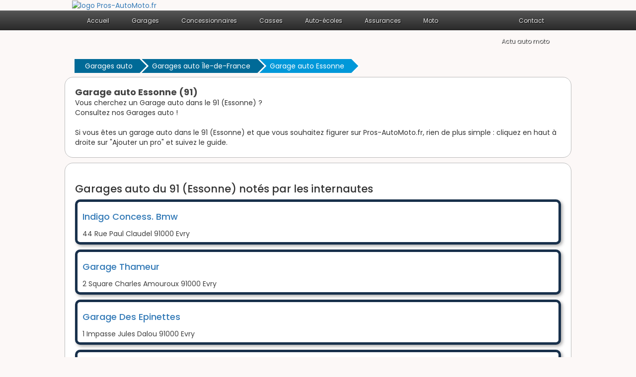

--- FILE ---
content_type: text/html
request_url: https://www.pros-automoto.fr/garages-auto/essonne-91-d.html
body_size: 5523
content:
<!DOCTYPE html>
<html lang="fr">
<head>
<title>Garages auto Essonne (91) - Pros-AutoMoto.fr - </title>
<meta name="description" content="Sur Pros-AutoMoto, trouvez les adresses, t&eacute;l&eacute;phones et avis des garages auto du 91 (Essonne) recommand&eacute;s par les internautes." />
<link rel="canonical" href="https://www.pros-automoto.fr/garages-auto/essonne-91-d.html" />
<link rel="next" href="https://www.pros-automoto.fr/garages-auto/essonne-91-d.html/page-2/" /><meta name='viewport' content='width=device-width, initial-scale=1, minimum-scale=1, maximum-scale=1'/>
<meta property="og:title" content="Guide des garages auto Essonne (91)" /> 
<meta property="og:description" content="Vous cherchez un Garage auto dans le 91 (Essonne) ? Consultez nos 472 garages auto !" />
<meta property="og:url" content="https://www.pros-automoto.fr/garages-auto/essonne-91-d.html"/> 
<meta property="og:image" content="https://www.pros-automoto.fr/img/garages.png"/> 
<link rel="shortcut icon" href="https://www.pros-automoto.fr/img/garages.png" />
<meta property="og:type" content="article"/> 
<meta name="robots" content="index, follow" />
<meta http-equiv="Content-Type" content="text/html; charset=utf-8" />
<meta name="viewport" content="width=device-width, initial-scale=1.0, maximum-scale=1.0, user-scalable=0" />
<link rel="stylesheet" type="text/css" href="https://www.pros-automoto.fr/css/production/superstorefinder.css" media="all" />
<link rel="stylesheet" type="text/css" href="https://www.pros-automoto.fr/css/production/bootstrap.min.css" media="all" />
<link rel="stylesheet" type="text/css" href="https://www.pros-automoto.fr/css/production/megamenu.css"  media="screen" />
<link href="https://www.pros-automoto.fr/css/production/rCSS.css" rel="stylesheet" type="text/css" />
<link rel="stylesheet" type="text/css" href="https://www.pros-automoto.fr/css/production/card.css"  media="screen" />
<link rel="stylesheet" href="https://cdnjs.cloudflare.com/ajax/libs/font-awesome/4.7.0/css/font-awesome.min.css">
<script async src="https://pagead2.googlesyndication.com/pagead/js/adsbygoogle.js?client=ca-pub-2283092640362851"
     crossorigin="anonymous"></script>
<script src="https://www.pros-automoto.fr/js/production/jquery-1.11.2.min.js"></script>
<link rel="preconnect" href="https://fonts.googleapis.com">
<link rel="preconnect" href="https://fonts.gstatic.com" crossorigin>
<link href="https://fonts.googleapis.com/css2?family=Poppins:ital,wght@0,100;0,200;0,300;0,400;0,500;0,600;0,700;0,800;0,900;1,100;1,200;1,300;1,400;1,500;1,600;1,700;1,800;1,900&display=swap" rel="stylesheet">	 

<style>
.telopt {
            background-image: linear-gradient(#0098D9,#0098D9);
            margin: 10px;
            padding: 5px 5px;
            text-align: center;
            transition: 0.5s;
            background-size: 200% auto;
            color: white;            
            box-shadow: 0 0 20px #eee;
            border-radius: 10px;
            display: block;
}
a.telopt:hover {
            background-position: right center; /* change the direction of the change here */
            color: #fff;
            text-decoration: none;
}

#textNum {

position: relative;
display: inline-block;
background: url(https://www.pros-automoto.fr/fond_tel_300_229x30_FR.png) no-repeat left top;
width: 229px;
height: 30px;
font-family: Arial;
font-weight: bold;
background-size: auto 30px;
vertical-align: middle;	
margin-top: 10px;
margin-bottom: 10px;
}

#textNum a {
display: inline;
top: 0px;
left: 0px;
width: 125px;
height: 30px;
text-align: center;
font-size: 17px;
text-decoration: none;
color: #000;
line-height: 31px;

}

#textNum div {
display: inline-block;
color: #4a4a4a;
font-size: 14px;
margin-left: 5px;
font-weight: 700;
}

			.btn-grad {
            background-image: linear-gradient(to right, #1FA2FF 0%, #12D8FA  51%, #1FA2FF  100%);
            margin: 10px;
            padding: 15px 45px;
            text-align: center;
            transition: 0.5s;
            background-size: 200% auto;
            color: white;            
            box-shadow: 0 0 20px #eee;
            border-radius: 10px;
            display: block;
          }

          .btn-grad:hover {
            background-position: right center; /* change the direction of the change here */
            color: #fff;
            text-decoration: none;
          }


.visu {
background:#FFF;
border:5px solid #18304B;
color:#404040;
padding:0 1px 1px 10px;
margin:10px 0;
font-size:14px;
/*css3*/
-moz-border-radius:10px;
-webkit-border-radius:10px;
border-radius:10px;
-moz-box-shadow:3px 3px 6px 0 #A9A9A9;
-webkit-box-shadow:3px 3px 6px #A9A9A9;
box-shadow:3px 3px 6px 0 #A9A9A9;
}


/* Bouton valider */

.breadcrumb {
  font: .75em Poppins;
  list-style: none;
}

.breadcrumb.bc2x {
  font-size: 1em;
  margin-top:5px;
    margin-bottom:5px;
}

.breadcrumb.bc3x {
  font-size: 1.25em;
}

.breadcrumb p {
  margin: 0;
}

.breadcrumb li {
  display: inline-block;
  margin-bottom: .2em;
}

.breadcrumb li a {
  background-color: #006a97;
  box-sizing: border-box;
  color: #fff;
  display: block;
  max-height: 2em;
  padding: 0.25em 1em .5em 1.5em;
  position: relative;
  text-decoration: none;
  transition: .25s;
}

.breadcrumb li a:before {
  border-top: 1em solid transparent;
  border-bottom: 1em solid transparent;
  border-left: 1em solid #fff;
  content: "";
  position: absolute;
  top: 0;
  right: -1.25em;
  z-index: 1;
}

.breadcrumb li a:after {
  border-top: 1em solid transparent;
  border-bottom: 1em solid transparent;
  border-left: 1em solid #006a97;
  content: "";
  position: absolute;
  top: 0;
  right: -1em;
  transition: .25s;
  z-index: 1;
}

.breadcrumb li a:hover {
  background-color: #0098d9;
}

.breadcrumb li a:hover:after {
  border-left-color: #0098d9;
}

.breadcrumb li:last-child a {
  background-color: #0098d9;
  pointer-events: none;
}

.breadcrumb li:last-child a:after {
  border-left-color: #0098d9;
}

</style>

<script>
$(document).ready(function() {
$('.telopt').click(function() {
var elem = $(this);
var id = $(this).attr('data-id');
var viewId = '696f6b40e14cfa10aa10d52d';
$.ajax({
url: '/Optico/click_tel.php',
data: {
id: id,
//tel: '',
view_id: viewId
},
dataType: 'json',
success: function(result) {
if (result.status == 1) {
var text = result.phone_number;
if (result.phone_code) {
text += "Code: " + result.phone_code;
}
html = '<div id="textNum">' +
'<div><a href="tel:' + result.phone_number + '">' + result.phone_number + '</a></div>' +
'</div>';
elem.parent().html(html);
setTimeout(raz_button, 300000);
}
}
});
return false;
})		
})	
			
		
</script>

</head> 
<body> 
<header>
<div class="container">
<div class="col-lg-6 logo col-xs-7">
<a href="https://www.pros-automoto.fr" title="Trouver un professionnel auto moto"><img src="https://www.pros-automoto.fr/img/dodger.png" alt="logo Pros-AutoMoto.fr" /></a></div>
</div>
<div class="megamenu_wrapper_full megamenu_light_theme">
   <div class="megamenu_container megamenu_black">
        <ul class="megamenu">
            <li><a href="/" class="menuitem_drop">Accueil</a>

</li>
<li><a class="menuitem_drop" title="Garages auto">Garages</a><div class="dropdown_1column dropdown_flyout">
<ul class="levels">
<li><a href="https://www.pros-automoto.fr/garages-auto/" title="Trouver un garage auto"><b>Garages auto</b></a></li>
<li><a href="https://www.pros-automoto.fr/centres-auto/" title="Trouver un centre auto"><b>Centres auto</b></a></li>
<li><a href="https://www.pros-automoto.fr/depanneurs-auto/" title="Trouver un d&eacute;panneur auto"><b>D&eacute;panneurs auto</b></a></li>
<li><a href="https://www.pros-automoto.fr/controles-techniques/" title="Trouver un contr&ocirc;le technique"><b>Contr&ocirc;les techniques</b></a></li>
</ul>   
</div>
</li>	
<li><a class="menuitem_drop" title="Concessionnaires auto">Concessionnaires</a>
<div class="dropdown_1column dropdown_flyout">
<ul class="levels">
<li><a href="https://www.pros-automoto.fr/concessionnaires-auto/" title="Trouver un concessionnaire auto"><b>Concessionnaires auto</b></a></li>
<li><a href="https://www.pros-automoto.fr/voitures-sans-permis/" title="Trouver une concession voitures sans permis"><b>Voitures sans permis</b></a></li>
</ul>   
</div>
</li>
<li><a class="menuitem_drop" title="Casses auto">Casses</a>
<div class="dropdown_1column dropdown_flyout">
<ul class="levels">
<li><a href="https://www.pros-automoto.fr/casses-auto/" title="Trouver une casse auto"><b>Casses auto</b></a></li>
</ul>   
</div>
</li>
<li><a class="menuitem_drop" title="Auto-&eacute;coles">Auto-&eacute;coles</a>
<div class="dropdown_1column dropdown_flyout">
<ul class="levels">
<li><a href="https://www.pros-automoto.fr/auto-ecoles/" title="Trouver une auto-&eacute;cole"><b>Auto-&eacute;coles</b></a></li>
</ul>   
</div>
</li>
<li><a class="menuitem_drop" title="Assurances auto moto">Assurances</a>
<div class="dropdown_1column dropdown_flyout">
<ul class="levels">
<li><a href="https://www.pros-automoto.fr/assurances/" title="Trouver une assurance auto moto"><b>Assurances</b></a></li>
</ul>   
</div>
</li>
<li><a class="menuitem_drop" title="Concessionnaires moto">Moto</a>
<div class="dropdown_1column dropdown_flyout">
<ul class="levels">
<li><a href="https://www.pros-automoto.fr/concessionnaires-moto/" title="Trouver un concessionnaire moto"><b>Concessionnaires moto</b></a></li>
<li><a href="https://www.pros-automoto.fr/concessionnaires-quad/" title="Trouver un concessionnaire quad"><b>Concessionnaires quad</b></a></li>
<li><a href="https://www.pros-automoto.fr/casses-moto/" title="Trouver une casse moto"><b>Casses moto</b></a></li>
<li><a href="https://www.pros-automoto.fr/moto-ecoles/" title="Trouver une moto-&eacute;cole"><b>Moto &eacute;coles</b></a></li>
</ul>   
</div>
</li>	

<li class="menuitem_right"><a class="menuitem_drop" title="Contacter Pros-AutoMoto">Contact</a>
<div class="dropdown_2columns dropdown_right">
<div class="contact_form">
newbusinessconsul [at] gmail.com
</div>
</div>
</li>
<li class="menuitem_right"><a href="https://www.pros-automoto.fr/actu/" title="Suivez l'actualit&eacute; auto moto">Actu auto moto</a></li> 
</ul>
</div>
</div>
</header>




<div class="container">

<ul class="breadcrumb bc2x">
  <li><a href="https://www.pros-automoto.fr/garages-auto/" title="">Garages auto</a></li>
  <li><a href="https://www.pros-automoto.fr/garages-auto/-r.html" title="Garages auto en Île-de-France">Garages auto Île-de-France</a></li>
  <li><a href="#">Garage auto Essonne</a></li>
</ul>



	<div class="row">
		<div class="col-lg-12">
			<div class="content-block-white">
				<h1 class="heading">Garage auto Essonne (91)</h1>

				<div>
					Vous cherchez un Garage auto dans le 91 (Essonne) ?<br> Consultez nos Garages auto !
					<br><br>
					Si vous &ecirc;tes un garage auto dans le 91 (Essonne) et que vous souhaitez figurer sur Pros-AutoMoto.fr, rien de plus simple : cliquez en haut &agrave; droite sur "Ajouter un pro" et suivez le guide.
				</div>
			</div>
			<div class="content-block-white">
				<h2 class="heading">Garages auto du 91 (Essonne) not&eacute;s par les internautes</h2>
				<div>
										<div class="visu">
<div class="row">
<div class="col-lg-6">
<a href="https://www.pros-automoto.fr/garages-auto/indigo,concess,bmw-18443.html" title="Indigo Concess. Bmw, Garage auto &agrave; Evry"><h3 class="heading">Indigo Concess. Bmw</h3>
</a>
</div>
<div class="col-lg-3">
<div class="simpleRatings" style="margin-top:20px;">
<form method="post" action="#" class="starsmediumorange" style="width:100px; height:20px, " title="Pas encore &eacute;valu&eacute;">
<div class="average" style="width:0%" title="Pas encore &eacute;valu&eacute;">
</div>
</form>
</div>
</div></div><div class="row" style="margin-top:5px;"><div class="col-lg-6">44 Rue Paul Claudel 91000 Evry</div></div><div class="row"><div class="col-lg-12" style="margin-top:5px;">
<script>
$(document).ready(function($){
    $.ajax({
        method: 'GET',
        url : 'https://www.pros-automoto.fr/pros.php',
        data : { 
            'id': 18443
        },
        success: function(data) {
            $('#18443').html(data); 
        }
    });
});
</script><div id=18443></div></div></div></div><div class="visu">
<div class="row">
<div class="col-lg-6">
<a href="https://www.pros-automoto.fr/garages-auto/garage,thameur-14352.html" title="Garage Thameur, Garage auto &agrave; Evry"><h3 class="heading">Garage Thameur</h3>
</a>
</div>
<div class="col-lg-3">
<div class="simpleRatings" style="margin-top:20px;">
<form method="post" action="#" class="starsmediumorange" style="width:100px; height:20px, " title="Pas encore &eacute;valu&eacute;">
<div class="average" style="width:0%" title="Pas encore &eacute;valu&eacute;">
</div>
</form>
</div>
</div></div><div class="row" style="margin-top:5px;"><div class="col-lg-6">2 Square Charles Amouroux 91000 Evry</div></div><div class="row"><div class="col-lg-12" style="margin-top:5px;">
<script>
$(document).ready(function($){
    $.ajax({
        method: 'GET',
        url : 'https://www.pros-automoto.fr/pros.php',
        data : { 
            'id': 14352
        },
        success: function(data) {
            $('#14352').html(data); 
        }
    });
});
</script><div id=14352></div></div></div></div><div class="visu">
<div class="row">
<div class="col-lg-6">
<a href="https://www.pros-automoto.fr/garages-auto/garage,des,epinettes-9933.html" title="Garage Des Epinettes, Garage auto &agrave; Evry"><h3 class="heading">Garage Des Epinettes</h3>
</a>
</div>
<div class="col-lg-3">
<div class="simpleRatings" style="margin-top:20px;">
<form method="post" action="#" class="starsmediumorange" style="width:100px; height:20px, " title="Pas encore &eacute;valu&eacute;">
<div class="average" style="width:0%" title="Pas encore &eacute;valu&eacute;">
</div>
</form>
</div>
</div></div><div class="row" style="margin-top:5px;"><div class="col-lg-6">1 Impasse Jules Dalou 91000 Evry</div></div><div class="row"><div class="col-lg-12" style="margin-top:5px;">
<script>
$(document).ready(function($){
    $.ajax({
        method: 'GET',
        url : 'https://www.pros-automoto.fr/pros.php',
        data : { 
            'id': 9933
        },
        success: function(data) {
            $('#9933').html(data); 
        }
    });
});
</script><div id=9933></div></div></div></div><div class="visu">
<div class="row">
<div class="col-lg-6">
<a href="https://www.pros-automoto.fr/garages-auto/midas-19264.html" title="Midas, Garage auto &agrave; Evry"><h3 class="heading">Midas</h3>
</a>
</div>
<div class="col-lg-3">
<div class="simpleRatings" style="margin-top:20px;">
<form method="post" action="#" class="starsmediumorange" style="width:100px; height:20px, " title="Pas encore &eacute;valu&eacute;">
<div class="average" style="width:0%" title="Pas encore &eacute;valu&eacute;">
</div>
</form>
</div>
</div></div><div class="row" style="margin-top:5px;"><div class="col-lg-6">50 Rue Paul Claudel 91008 Evry</div></div><div class="row"><div class="col-lg-12" style="margin-top:5px;">
<script>
$(document).ready(function($){
    $.ajax({
        method: 'GET',
        url : 'https://www.pros-automoto.fr/pros.php',
        data : { 
            'id': 19264
        },
        success: function(data) {
            $('#19264').html(data); 
        }
    });
});
</script><div id=19264></div></div></div></div><div class="visu">
<div class="row">
<div class="col-lg-6">
<a href="https://www.pros-automoto.fr/garages-auto/garage,de,leglantier-21569.html" title="Garage De L'Eglantier, Garage auto &agrave; Evry"><h3 class="heading">Garage De L'Eglantier</h3>
</a>
</div>
<div class="col-lg-3">
<div class="simpleRatings" style="margin-top:20px;">
<form method="post" action="#" class="starsmediumorange" style="width:100px; height:20px, " title="Pas encore &eacute;valu&eacute;">
<div class="average" style="width:0%" title="Pas encore &eacute;valu&eacute;">
</div>
</form>
</div>
</div></div><div class="row" style="margin-top:5px;"><div class="col-lg-6">8 Rue Aubépine 91028 Evry</div></div><div class="row"><div class="col-lg-12" style="margin-top:5px;">
<script>
$(document).ready(function($){
    $.ajax({
        method: 'GET',
        url : 'https://www.pros-automoto.fr/pros.php',
        data : { 
            'id': 21569
        },
        success: function(data) {
            $('#21569').html(data); 
        }
    });
});
</script><div id=21569></div></div></div></div><div class="visu">
<div class="row">
<div class="col-lg-6">
<a href="https://www.pros-automoto.fr/garages-auto/cdj,auto-14228.html" title="Cdj Auto, Garage auto &agrave; Bondoufle"><h3 class="heading">Cdj Auto</h3>
</a>
</div>
<div class="col-lg-3">
<div class="simpleRatings" style="margin-top:20px;">
<form method="post" action="#" class="starsmediumorange" style="width:100px; height:20px, " title="Pas encore &eacute;valu&eacute;">
<div class="average" style="width:0%" title="Pas encore &eacute;valu&eacute;">
</div>
</form>
</div>
</div></div><div class="row" style="margin-top:5px;"><div class="col-lg-6">2 Rue Gutenberg 91070 Bondoufle</div></div><div class="row"><div class="col-lg-12" style="margin-top:5px;">
<script>
$(document).ready(function($){
    $.ajax({
        method: 'GET',
        url : 'https://www.pros-automoto.fr/pros.php',
        data : { 
            'id': 14228
        },
        success: function(data) {
            $('#14228').html(data); 
        }
    });
});
</script><div id=14228></div></div></div></div><div class="visu">
<div class="row">
<div class="col-lg-6">
<a href="https://www.pros-automoto.fr/garages-auto/auto,mousse-8737.html" title="Auto Mousse, Garage auto &agrave; Bondoufle"><h3 class="heading">Auto Mousse</h3>
</a>
</div>
<div class="col-lg-3">
<div class="simpleRatings" style="margin-top:20px;">
<form method="post" action="#" class="starsmediumorange" style="width:100px; height:20px, " title="Pas encore &eacute;valu&eacute;">
<div class="average" style="width:0%" title="Pas encore &eacute;valu&eacute;">
</div>
</form>
</div>
</div></div><div class="row" style="margin-top:5px;"><div class="col-lg-6">Rue Charles De Gaulle 91070 Bondoufle</div></div><div class="row"><div class="col-lg-12" style="margin-top:5px;">
<script>
$(document).ready(function($){
    $.ajax({
        method: 'GET',
        url : 'https://www.pros-automoto.fr/pros.php',
        data : { 
            'id': 8737
        },
        success: function(data) {
            $('#8737').html(data); 
        }
    });
});
</script><div id=8737></div></div></div></div><div class="visu">
<div class="row">
<div class="col-lg-6">
<a href="https://www.pros-automoto.fr/garages-auto/grand,garage,bondouflois,agent,renault-9333.html" title="Grand Garage Bondouflois Agent Renault, Garage auto &agrave; Bondoufle"><h3 class="heading">Grand Garage Bondouflois Agent Renault</h3>
</a>
</div>
<div class="col-lg-3">
<div class="simpleRatings" style="margin-top:20px;">
<form method="post" action="#" class="starsmediumorange" style="width:100px; height:20px, " title="Pas encore &eacute;valu&eacute;">
<div class="average" style="width:0%" title="Pas encore &eacute;valu&eacute;">
</div>
</form>
</div>
</div></div><div class="row" style="margin-top:5px;"><div class="col-lg-6">Rue Villeroy 91070 Bondoufle</div></div><div class="row"><div class="col-lg-12" style="margin-top:5px;">
<script>
$(document).ready(function($){
    $.ajax({
        method: 'GET',
        url : 'https://www.pros-automoto.fr/pros.php',
        data : { 
            'id': 9333
        },
        success: function(data) {
            $('#9333').html(data); 
        }
    });
});
</script><div id=9333></div></div></div></div><div class="visu">
<div class="row">
<div class="col-lg-6">
<a href="https://www.pros-automoto.fr/garages-auto/latelier,des,sportives-19105.html" title="L'Atelier Des Sportives, Garage auto &agrave; Bondoufle"><h3 class="heading">L'Atelier Des Sportives</h3>
</a>
</div>
<div class="col-lg-3">
<div class="simpleRatings" style="margin-top:20px;">
<form method="post" action="#" class="starsmediumorange" style="width:100px; height:20px, " title="Pas encore &eacute;valu&eacute;">
<div class="average" style="width:0%" title="Pas encore &eacute;valu&eacute;">
</div>
</form>
</div>
</div></div><div class="row" style="margin-top:5px;"><div class="col-lg-6">5 Rue Henri Dunant 91070 Bondoufle</div></div><div class="row"><div class="col-lg-12" style="margin-top:5px;">
<script>
$(document).ready(function($){
    $.ajax({
        method: 'GET',
        url : 'https://www.pros-automoto.fr/pros.php',
        data : { 
            'id': 19105
        },
        success: function(data) {
            $('#19105').html(data); 
        }
    });
});
</script><div id=19105></div></div></div></div><div class="visu">
<div class="row">
<div class="col-lg-6">
<a href="https://www.pros-automoto.fr/garages-auto/tony,services-22963.html" title="Tony Services, Garage auto &agrave; Courcouronnes"><h3 class="heading">Tony Services</h3>
</a>
</div>
<div class="col-lg-3">
<div class="simpleRatings" style="margin-top:20px;">
<form method="post" action="#" class="starsmediumorange" style="width:100px; height:20px, " title="Pas encore &eacute;valu&eacute;">
<div class="average" style="width:0%" title="Pas encore &eacute;valu&eacute;">
</div>
</form>
</div>
</div></div><div class="row" style="margin-top:5px;"><div class="col-lg-6">Avenue Orme à Martin 91080 Courcouronnes</div></div><div class="row"><div class="col-lg-12" style="margin-top:5px;">
<script>
$(document).ready(function($){
    $.ajax({
        method: 'GET',
        url : 'https://www.pros-automoto.fr/pros.php',
        data : { 
            'id': 22963
        },
        success: function(data) {
            $('#22963').html(data); 
        }
    });
});
</script><div id=22963></div></div></div></div><br /><script async src="//pagead2.googlesyndication.com/pagead/js/adsbygoogle.js"></script>
<!-- pam_jojo2 -->
<ins class="adsbygoogle"
     style="display:inline-block;width:728px;height:90px"
     data-ad-client="ca-pub-2283092640362851"
     data-ad-slot="3268576123"></ins>
<script>
(adsbygoogle = window.adsbygoogle || []).push({});
</script>
<br /><br /><div class="visu">
<div class="row">
<div class="col-lg-6">
<a href="https://www.pros-automoto.fr/garages-auto/grand,garage,feray,concess,renault-23118.html" title="Grand Garage Feray Concess. Renault, Garage auto &agrave; Evry-Courcouronnes"><h3 class="heading">Grand Garage Feray Concess. Renault</h3>
</a>
</div>
<div class="col-lg-3">
<div class="simpleRatings" style="margin-top:20px;">
<form method="post" action="#" class="starsmediumorange" style="width:100px; height:20px, " title="Pas encore &eacute;valu&eacute;">
<div class="average" style="width:0%" title="Pas encore &eacute;valu&eacute;">
</div>
</form>
</div>
</div></div><div class="row" style="margin-top:5px;"><div class="col-lg-6">Boulevard Champs Elysées 91080 Evry-Courcouronnes</div></div><div class="row"><div class="col-lg-12" style="margin-top:5px;">
<script>
$(document).ready(function($){
    $.ajax({
        method: 'GET',
        url : 'https://www.pros-automoto.fr/pros.php',
        data : { 
            'id': 23118
        },
        success: function(data) {
            $('#23118').html(data); 
        }
    });
});
</script><div id=23118></div></div></div></div><div class="visu">
<div class="row">
<div class="col-lg-6">
<a href="https://www.pros-automoto.fr/garages-auto/lisses,auto,agent,renault-22167.html" title="Lisses Auto Agent Renault, Garage auto &agrave; Lisses"><h3 class="heading">Lisses Auto Agent Renault</h3>
</a>
</div>
<div class="col-lg-3">
<div class="simpleRatings" style="margin-top:20px;">
<form method="post" action="#" class="starsmediumorange" style="width:100px; height:20px, " title="Pas encore &eacute;valu&eacute;">
<div class="average" style="width:0%" title="Pas encore &eacute;valu&eacute;">
</div>
</form>
</div>
</div></div><div class="row" style="margin-top:5px;"><div class="col-lg-6">9 Route De Mennecy 91090 Lisses</div></div><div class="row"><div class="col-lg-12" style="margin-top:5px;">
<script>
$(document).ready(function($){
    $.ajax({
        method: 'GET',
        url : 'https://www.pros-automoto.fr/pros.php',
        data : { 
            'id': 22167
        },
        success: function(data) {
            $('#22167').html(data); 
        }
    });
});
</script><div id=22167></div></div></div></div><div class="visu">
<div class="row">
<div class="col-lg-6">
<a href="https://www.pros-automoto.fr/garages-auto/garage,de,oliveira-12825.html" title="Garage De Oliveira, Garage auto &agrave; Lisses"><h3 class="heading">Garage De Oliveira</h3>
</a>
</div>
<div class="col-lg-3">
<div class="simpleRatings" style="margin-top:20px;">
<form method="post" action="#" class="starsmediumorange" style="width:100px; height:20px, " title="Pas encore &eacute;valu&eacute;">
<div class="average" style="width:0%" title="Pas encore &eacute;valu&eacute;">
</div>
</form>
</div>
</div></div><div class="row" style="margin-top:5px;"><div class="col-lg-6">16 Chemin Bouviers 91090 Lisses</div></div><div class="row"><div class="col-lg-12" style="margin-top:5px;">
<script>
$(document).ready(function($){
    $.ajax({
        method: 'GET',
        url : 'https://www.pros-automoto.fr/pros.php',
        data : { 
            'id': 12825
        },
        success: function(data) {
            $('#12825').html(data); 
        }
    });
});
</script><div id=12825></div></div></div></div><div class="visu">
<div class="row">
<div class="col-lg-6">
<a href="https://www.pros-automoto.fr/garages-auto/speedy-10381.html" title="Speedy, Garage auto &agrave; Corbeil Essonnes"><h3 class="heading">Speedy</h3>
</a>
</div>
<div class="col-lg-3">
<div class="simpleRatings" style="margin-top:20px;">
<form method="post" action="#" class="starsmediumorange" style="width:100px; height:20px, " title="Pas encore &eacute;valu&eacute;">
<div class="average" style="width:0%" title="Pas encore &eacute;valu&eacute;">
</div>
</form>
</div>
</div></div><div class="row" style="margin-top:5px;"><div class="col-lg-6">10 Boulevard Jean Jaurès 91100 Corbeil Essonnes</div></div><div class="row"><div class="col-lg-12" style="margin-top:5px;">
<script>
$(document).ready(function($){
    $.ajax({
        method: 'GET',
        url : 'https://www.pros-automoto.fr/pros.php',
        data : { 
            'id': 10381
        },
        success: function(data) {
            $('#10381').html(data); 
        }
    });
});
</script><div id=10381></div></div></div></div><div class="visu">
<div class="row">
<div class="col-lg-6">
<a href="https://www.pros-automoto.fr/garages-auto/garage,lacroix-11280.html" title="Garage Lacroix, Garage auto &agrave; Corbeil Essonnes"><h3 class="heading">Garage Lacroix</h3>
</a>
</div>
<div class="col-lg-3">
<div class="simpleRatings" style="margin-top:20px;">
<form method="post" action="#" class="starsmediumorange" style="width:100px; height:20px, " title="Pas encore &eacute;valu&eacute;">
<div class="average" style="width:0%" title="Pas encore &eacute;valu&eacute;">
</div>
</form>
</div>
</div></div><div class="row" style="margin-top:5px;"><div class="col-lg-6">119 Boulevard John Kennedy 91100 Corbeil Essonnes</div></div><div class="row"><div class="col-lg-12" style="margin-top:5px;">
<script>
$(document).ready(function($){
    $.ajax({
        method: 'GET',
        url : 'https://www.pros-automoto.fr/pros.php',
        data : { 
            'id': 11280
        },
        success: function(data) {
            $('#11280').html(data); 
        }
    });
});
</script><div id=11280></div></div></div></div><div class="visu">
<div class="row">
<div class="col-lg-6">
<a href="https://www.pros-automoto.fr/garages-auto/evry,corbeil,auto-16895.html" title="Evry Corbeil Auto, Garage auto &agrave; Corbeil Essonnes"><h3 class="heading">Evry Corbeil Auto</h3>
</a>
</div>
<div class="col-lg-3">
<div class="simpleRatings" style="margin-top:20px;">
<form method="post" action="#" class="starsmediumorange" style="width:100px; height:20px, " title="Pas encore &eacute;valu&eacute;">
<div class="average" style="width:0%" title="Pas encore &eacute;valu&eacute;">
</div>
</form>
</div>
</div></div><div class="row" style="margin-top:5px;"><div class="col-lg-6">33 Avenue Du 8 Mai 1945 91100 Corbeil Essonnes</div></div><div class="row"><div class="col-lg-12" style="margin-top:5px;">
<script>
$(document).ready(function($){
    $.ajax({
        method: 'GET',
        url : 'https://www.pros-automoto.fr/pros.php',
        data : { 
            'id': 16895
        },
        success: function(data) {
            $('#16895').html(data); 
        }
    });
});
</script><div id=16895></div></div></div></div><div class="visu">
<div class="row">
<div class="col-lg-6">
<a href="https://www.pros-automoto.fr/garages-auto/american,car,city-13767.html" title="American Car City, Garage auto &agrave; Corbeil Essonnes"><h3 class="heading">American Car City</h3>
</a>
</div>
<div class="col-lg-3">
<div class="simpleRatings" style="margin-top:20px;">
<form method="post" action="#" class="starsmediumorange" style="width:100px; height:20px, " title="Pas encore &eacute;valu&eacute;">
<div class="average" style="width:0%" title="Pas encore &eacute;valu&eacute;">
</div>
</form>
</div>
</div></div><div class="row" style="margin-top:5px;"><div class="col-lg-6">197 Boulevard John Kennedy 91100 Corbeil Essonnes</div></div><div class="row"><div class="col-lg-12" style="margin-top:5px;">
<script>
$(document).ready(function($){
    $.ajax({
        method: 'GET',
        url : 'https://www.pros-automoto.fr/pros.php',
        data : { 
            'id': 13767
        },
        success: function(data) {
            $('#13767').html(data); 
        }
    });
});
</script><div id=13767></div></div></div></div><div class="visu">
<div class="row">
<div class="col-lg-6">
<a href="https://www.pros-automoto.fr/garages-auto/garage,gdl-14614.html" title="Garage Gdl, Garage auto &agrave; Corbeil Essonnes"><h3 class="heading">Garage Gdl</h3>
</a>
</div>
<div class="col-lg-3">
<div class="simpleRatings" style="margin-top:20px;">
<form method="post" action="#" class="starsmediumorange" style="width:100px; height:20px, " title="Pas encore &eacute;valu&eacute;">
<div class="average" style="width:0%" title="Pas encore &eacute;valu&eacute;">
</div>
</form>
</div>
</div></div><div class="row" style="margin-top:5px;"><div class="col-lg-6">21 Avenue Du 8 Mai 1945 91100 Corbeil Essonnes</div></div><div class="row"><div class="col-lg-12" style="margin-top:5px;">
<script>
$(document).ready(function($){
    $.ajax({
        method: 'GET',
        url : 'https://www.pros-automoto.fr/pros.php',
        data : { 
            'id': 14614
        },
        success: function(data) {
            $('#14614').html(data); 
        }
    });
});
</script><div id=14614></div></div></div></div><div class="visu">
<div class="row">
<div class="col-lg-6">
<a href="https://www.pros-automoto.fr/garages-auto/metin,services,auto-12599.html" title="Métin Services Auto, Garage auto &agrave; Corbeil Essonnes"><h3 class="heading">Métin Services Auto</h3>
</a>
</div>
<div class="col-lg-3">
<div class="simpleRatings" style="margin-top:20px;">
<form method="post" action="#" class="starsmediumorange" style="width:100px; height:20px, " title="Pas encore &eacute;valu&eacute;">
<div class="average" style="width:0%" title="Pas encore &eacute;valu&eacute;">
</div>
</form>
</div>
</div></div><div class="row" style="margin-top:5px;"><div class="col-lg-6">15 Rue Jacques Anquetil 91100 Corbeil Essonnes</div></div><div class="row"><div class="col-lg-12" style="margin-top:5px;">
<script>
$(document).ready(function($){
    $.ajax({
        method: 'GET',
        url : 'https://www.pros-automoto.fr/pros.php',
        data : { 
            'id': 12599
        },
        success: function(data) {
            $('#12599').html(data); 
        }
    });
});
</script><div id=12599></div></div></div></div><div class="visu">
<div class="row">
<div class="col-lg-6">
<a href="https://www.pros-automoto.fr/garages-auto/cap,fournier,hyundai-13038.html" title="Cap Fournier Hyundai, Garage auto &agrave; Corbeil Essonnes"><h3 class="heading">Cap Fournier Hyundai</h3>
</a>
</div>
<div class="col-lg-3">
<div class="simpleRatings" style="margin-top:20px;">
<form method="post" action="#" class="starsmediumorange" style="width:100px; height:20px, " title="Pas encore &eacute;valu&eacute;">
<div class="average" style="width:0%" title="Pas encore &eacute;valu&eacute;">
</div>
</form>
</div>
</div></div><div class="row" style="margin-top:5px;"><div class="col-lg-6">17 Avenue Du 8 Mai 1945 91100 Corbeil Essonnes</div></div><div class="row"><div class="col-lg-12" style="margin-top:5px;">
<script>
$(document).ready(function($){
    $.ajax({
        method: 'GET',
        url : 'https://www.pros-automoto.fr/pros.php',
        data : { 
            'id': 13038
        },
        success: function(data) {
            $('#13038').html(data); 
        }
    });
});
</script><div id=13038></div></div></div></div> 
				</div>
				<div class="pagination">
					Pages <b>1 </b><a href="https://www.pros-automoto.fr/garages-auto/essonne-91-d.html/page-2/"  title="Garage auto en Essonne Page 2">2 </a> <a href="https://www.pros-automoto.fr/garages-auto/essonne-91-d.html/page-3/"  title="Garage auto en Essonne Page 3">3 </a> <a href="https://www.pros-automoto.fr/garages-auto/essonne-91-d.html/page-4/"  title="Garage auto en Essonne Page 4">4 </a> <a href="https://www.pros-automoto.fr/garages-auto/essonne-91-d.html/page-5/"  title="Garage auto en Essonne Page 5">5 </a> <a href="https://www.pros-automoto.fr/garages-auto/essonne-91-d.html/page-6/"  title="Garage auto en Essonne Page 6">6 </a> <a href="https://www.pros-automoto.fr/garages-auto/essonne-91-d.html/page-7/"  title="Garage auto en Essonne Page 7">7 </a> <a href="https://www.pros-automoto.fr/garages-auto/essonne-91-d.html/page-8/"  title="Garage auto en Essonne Page 8">8 </a> <a href="https://www.pros-automoto.fr/garages-auto/essonne-91-d.html/page-9/"  title="Garage auto en Essonne Page 9">9 </a> <a href="https://www.pros-automoto.fr/garages-auto/essonne-91-d.html/page-10/"  title="Garage auto en Essonne Page 10">10 </a> <a href="https://www.pros-automoto.fr/garages-auto/essonne-91-d.html/page-11/"  title="Garage auto en Essonne Page 11">11 </a> <a href="https://www.pros-automoto.fr/garages-auto/essonne-91-d.html/page-12/"  title="Garage auto en Essonne Page 12">12 </a> <a href="https://www.pros-automoto.fr/garages-auto/essonne-91-d.html/page-13/"  title="Garage auto en Essonne Page 13">13 </a> <a href="https://www.pros-automoto.fr/garages-auto/essonne-91-d.html/page-14/"  title="Garage auto en Essonne Page 14">14 </a> <a href="https://www.pros-automoto.fr/garages-auto/essonne-91-d.html/page-15/"  title="Garage auto en Essonne Page 15">15 </a> <a href="https://www.pros-automoto.fr/garages-auto/essonne-91-d.html/page-16/"  title="Garage auto en Essonne Page 16">16 </a> <a href="https://www.pros-automoto.fr/garages-auto/essonne-91-d.html/page-17/"  title="Garage auto en Essonne Page 17">17 </a> <a href="https://www.pros-automoto.fr/garages-auto/essonne-91-d.html/page-18/"  title="Garage auto en Essonne Page 18">18 </a> <a href="https://www.pros-automoto.fr/garages-auto/essonne-91-d.html/page-19/"  title="Garage auto en Essonne Page 19">19 </a> <a href="https://www.pros-automoto.fr/garages-auto/essonne-91-d.html/page-20/"  title="Garage auto en Essonne Page 20">20 </a> <a href="https://www.pros-automoto.fr/garages-auto/essonne-91-d.html/page-21/"  title="Garage auto en Essonne Page 21">21 </a> <a href="https://www.pros-automoto.fr/garages-auto/essonne-91-d.html/page-22/"  title="Garage auto en Essonne Page 22">22 </a> <a href="https://www.pros-automoto.fr/garages-auto/essonne-91-d.html/page-23/"  title="Garage auto en Essonne Page 23">23 </a> <a href="https://www.pros-automoto.fr/garages-auto/essonne-91-d.html/page-24/"  title="Garage auto en Essonne Page 24">24 </a>      
				</div>   
			</div>
			* Num&eacute;ro de mise en relation valable 5 minutes - <a class="anchor-color" href="https://www.promovox-payment.com/fr/question-numero-mise-en-relation.html" content="noindex,nofollow" target="_blank"><span>Pourquoi ce num&eacute;ro ?</span></a>		</div>
	</div>
	
					<div class="row">
		<div class="col-lg-12">
			<div class="content-block-white">
				<h2 class="heading">Trouver un garage auto en Essonne</h2>
				<div class="col-lg-6"><a href="https://www.pros-automoto.fr/garages-auto/evry-91000-v.html" title="Garage auto Évry"><h3 class="heading btn-grad">Garage auto Évry</h3></a></div><div class="col-lg-6"><a href="https://www.pros-automoto.fr/garages-auto/corbeil,essonnes-91100-v.html" title="Garage auto Corbeil-Essonnes"><h3 class="heading btn-grad">Garage auto Corbeil-Essonnes</h3></a></div><div class="col-lg-6"><a href="https://www.pros-automoto.fr/garages-auto/massy-91300-v.html" title="Garage auto Massy"><h3 class="heading btn-grad">Garage auto Massy</h3></a></div><div class="col-lg-6"><a href="https://www.pros-automoto.fr/garages-auto/savigny,sur,orge-91600-v.html" title="Garage auto Savigny-sur-Orge"><h3 class="heading btn-grad">Garage auto Savigny-sur-Orge</h3></a></div><div class="col-lg-6"><a href="https://www.pros-automoto.fr/garages-auto/sainte,genevieve,des,bois-91700-v.html" title="Garage auto Sainte-Geneviève-des-Bois"><h3 class="heading btn-grad">Garage auto Sainte-Geneviève-des-Bois</h3></a></div><div class="col-lg-6"><a href="https://www.pros-automoto.fr/garages-auto/palaiseau-91120-v.html" title="Garage auto Palaiseau"><h3 class="heading btn-grad">Garage auto Palaiseau</h3></a></div><div class="col-lg-6"><a href="https://www.pros-automoto.fr/garages-auto/athis,mons-91200-v.html" title="Garage auto Athis-Mons"><h3 class="heading btn-grad">Garage auto Athis-Mons</h3></a></div><div class="col-lg-6"><a href="https://www.pros-automoto.fr/garages-auto/vigneux,sur,seine-91270-v.html" title="Garage auto Vigneux-sur-Seine"><h3 class="heading btn-grad">Garage auto Vigneux-sur-Seine</h3></a></div><div class="col-lg-6"><a href="https://www.pros-automoto.fr/garages-auto/viry,chatillon-91170-v.html" title="Garage auto Viry-Châtillon"><h3 class="heading btn-grad">Garage auto Viry-Châtillon</h3></a></div><div class="col-lg-6"><a href="https://www.pros-automoto.fr/garages-auto/draveil-91210-v.html" title="Garage auto Draveil"><h3 class="heading btn-grad">Garage auto Draveil</h3></a></div><div class="col-lg-6"><a href="https://www.pros-automoto.fr/garages-auto/yerres-91330-v.html" title="Garage auto Yerres"><h3 class="heading btn-grad">Garage auto Yerres</h3></a></div><div class="col-lg-6"><a href="https://www.pros-automoto.fr/garages-auto/grigny-91350-v.html" title="Garage auto Grigny"><h3 class="heading btn-grad">Garage auto Grigny</h3></a></div><div class="col-lg-6"><a href="https://www.pros-automoto.fr/garages-auto/ris,orangis-91130-v.html" title="Garage auto Ris-Orangis"><h3 class="heading btn-grad">Garage auto Ris-Orangis</h3></a></div><div class="col-lg-6"><a href="https://www.pros-automoto.fr/garages-auto/bretigny,sur,orge-91220-v.html" title="Garage auto Brétigny-sur-Orge"><h3 class="heading btn-grad">Garage auto Brétigny-sur-Orge</h3></a></div><div class="col-lg-6"><a href="https://www.pros-automoto.fr/garages-auto/brunoy-91800-v.html" title="Garage auto Brunoy"><h3 class="heading btn-grad">Garage auto Brunoy</h3></a></div><div class="col-lg-6"><a href="https://www.pros-automoto.fr/garages-auto/les,ulis-91940-v.html" title="Garage auto Les Ulis"><h3 class="heading btn-grad">Garage auto Les Ulis</h3></a></div><div class="col-lg-6"><a href="https://www.pros-automoto.fr/garages-auto/etampes-91150-v.html" title="Garage auto Étampes"><h3 class="heading btn-grad">Garage auto Étampes</h3></a></div><div class="col-lg-6"><a href="https://www.pros-automoto.fr/garages-auto/montgeron-91230-v.html" title="Garage auto Montgeron"><h3 class="heading btn-grad">Garage auto Montgeron</h3></a></div><div class="col-lg-6"><a href="https://www.pros-automoto.fr/garages-auto/longjumeau-91160-v.html" title="Garage auto Longjumeau"><h3 class="heading btn-grad">Garage auto Longjumeau</h3></a></div><div class="col-lg-6"><a href="https://www.pros-automoto.fr/garages-auto/gif,sur,yvette-91190-v.html" title="Garage auto Gif-sur-Yvette"><h3 class="heading btn-grad">Garage auto Gif-sur-Yvette</h3></a></div>			</div>
		</div>
	</div>	
	
	
</div>
﻿

<footer class="footer">
  <div class="container">

Copyright ©Pros-AutoMoto.fr 2014 - 2026<br /><br />
<a href="https://www.pros-automoto.fr/qui-sommes-nous.php" title="Qui sommes nous ?">Qui sommes nous ?</a> - <a href="https://www.pros-automoto.fr/mentions-legales.php" title="Mentions l&eacute;gales">Mentions l&eacute;gales</a> - <a  href="https://www.pros-automoto.fr/newstore.php" title="Ajouter un pro">Ajouter un pro auto moto</a> - <a href="https://www.pros-automoto.fr/faire-un-lien.php" title="faire un lien">Faire un lien</a>
</div>
<!-- Google tag (gtag.js) -->
<script async src="https://www.googletagmanager.com/gtag/js?id=UA-48935476-1"></script>
<script>
  window.dataLayer = window.dataLayer || [];
  function gtag(){dataLayer.push(arguments);}
  gtag('js', new Date());

  gtag('config', 'UA-48935476-1');
</script>




  </footer></body> 
</html>

--- FILE ---
content_type: text/html; charset=utf-8
request_url: https://www.google.com/recaptcha/api2/aframe
body_size: 265
content:
<!DOCTYPE HTML><html><head><meta http-equiv="content-type" content="text/html; charset=UTF-8"></head><body><script nonce="yMU7afF16gQcvJ2aMsdeQQ">/** Anti-fraud and anti-abuse applications only. See google.com/recaptcha */ try{var clients={'sodar':'https://pagead2.googlesyndication.com/pagead/sodar?'};window.addEventListener("message",function(a){try{if(a.source===window.parent){var b=JSON.parse(a.data);var c=clients[b['id']];if(c){var d=document.createElement('img');d.src=c+b['params']+'&rc='+(localStorage.getItem("rc::a")?sessionStorage.getItem("rc::b"):"");window.document.body.appendChild(d);sessionStorage.setItem("rc::e",parseInt(sessionStorage.getItem("rc::e")||0)+1);localStorage.setItem("rc::h",'1768909635251');}}}catch(b){}});window.parent.postMessage("_grecaptcha_ready", "*");}catch(b){}</script></body></html>

--- FILE ---
content_type: text/css
request_url: https://www.pros-automoto.fr/css/production/superstorefinder.css
body_size: 3134
content:
*{padding:0;margin:0;}
body{font-size:12px;font-family:Arial;background-color:#ffffff;}

			.btn-grad {
            background-image: linear-gradient(to right, #1FA2FF 0%, #12D8FA  51%, #1FA2FF  100%);
            margin: 10px;
            padding: 15px 45px;
            text-align: center;
            transition: 0.5s;
            background-size: 200% auto;
            color: white;            
            box-shadow: 0 0 20px #eee;
            border-radius: 10px;
            display: block;
          }

          .btn-grad:hover {
            background-position: right center; /* change the direction of the change here */
            color: #fff;
            text-decoration: none;
          }

#wrapper{margin:0 auto;}
#main{padding:0px;}
#main h2{border-bottom:1px solid #ccc;padding-bottom:5px;}
#main .index_add{line-height:18px;}
fieldset{margin-bottom:1em;padding:.5em;}
form{margin:0;padding:0;}
hr{height:1px;border:1px solid gray;}
img{border:0;}
table{border-collapse:collapse;}
th{text-align:left;padding-right:1em;border-bottom:3px solid #ccc;}
.clear-block:after{content:".";display:block;height:0;clear:both;visibility:hidden;}
.clear-block{display:inline-block;}
* html .clear-block{height:1%;}
.clear-block{display:block;}
.maps_popup{overflow:auto;}
.maps_popup h1{font-size:13px;font-weight:bold;padding:0;margin:0 0 5px 0;}
.maps_popup h2{font-size:12px;padding:0;margin:0 0 5px 0;}
.maps_popup .img{float:right;padding:5px;border:1px solid #ccc;margin:10px 0 5px 5px;background:#fff;}
.maps_popup p{padding:0;margin:10px 0px 5px 0;}
h2,h3,h4,h5,h6,p,ul{margin-bottom:15px;}
a{}
a:hover{text-decoration:none;}
a img{border:none;}
ul{margin:0 20px 20px 20px;}
form{}
form fieldset{padding:0 20px 20px 20px;}
form fieldset legend{font-weight:bold;font-size:16px;}
form fieldset .input{padding:10px 0;}
form fieldset .input label{display:block;}
form fieldset .input input{width:100%;}
form fieldset .input span.required{color:maroon;font-weight:bold;}
form fieldset .buttons{padding:10px 0 0 0;}
form fieldset .row .input{float:left;}
form fieldset .two .input{width:50%;}
form fieldset .two .first input{width:95%;}
body.page-clinic-finder{background:none;}
#edit-submit{margin-top:28px;}
#clinic-finder{}
#clinic-finder .button{padding:5px 10px;border:1px solid #8b8b8b;font-weight:normal;text-shadow:#fffeff 1px 1px 0;background-color:#e7e7e7;background-image:-webkit-gradient(linear, 0% 0%, 0% 90%, from(#fbfbfb), to(#d3d3d3));background-image:-moz-linear-gradient(#fbfbfb 0%, #d3d3d3 90%);-webkit-border-radius:5px;-moz-border-radius:5px;color:#333;cursor:pointer;font-size:16px;}
#clinic-finder .button:hover{-webkit-box-shadow:0px 0px 5px rgba(0,0,0,0.3);-moz-box-shadow:0px 0px 5px #888;text-decoration:none;border-color:#737373;}
#clinic-finder .button:active{background-color:#f1f1f1;background-image:-webkit-gradient(linear, 0% 0%, 0% 90%, from(#b7b7b7), to(#dedede));background-image:-moz-linear-gradient(#b7b7b7 0%, #dedede 90%);-webkit-box-shadow:none;-moz-box-shadow:none;}
#clinic-finder .blue-button{background-color:#407cbe;background-image:-webkit-gradient(linear, 0% 0%, 0% 90%, from(#407cbe), to(#23518c));background-image:-moz-linear-gradient(#407cbe 0%, #23518c 90%);color:#fff;text-shadow:#0c2942 1px 1px 0;}
#clinic-finder .blue-button:active{background-color:#4485ce;background-image:-webkit-gradient(linear, 0% 0%, 0% 90%, from(#23518c), to(#407cbe));background-image:-moz-linear-gradient(#23518c 0%, #407cbe 90%);color:#fffeff;text-shadow:#0c2942 1px 1px 0;}
#clinic-finder .links{position:absolute;top:-40px;right:0;padding:5px;}
#clinic-finder .links a{margin-left:20px;}
#map_canvas{clear:left;float:left;width:100%;height:512px;-webkit-box-shadow:0px 0px 10px #888;-moz-box-shadow:0px 0px 10px #888;}
#clinic-finder form#clinic-finder-form{padding:10px;background-color:#cecece;text-shadow:#8b8b8b 0 0 0;background-image:-webkit-gradient(linear, 0% 0%, 0% 90%, from(#dedede), to(#b7b7b7));background-image:-moz-linear-gradient(#dedede 0%, #b7b7b7 90%);-webkit-border-radius:5px;-moz-border-radius:5px;color:#dedede;border:1px solid #b7b7b7;position:relative;display:block;width:100%;}
#clinic-finder form#clinic-finder-form .form-item{margin-top:13px;margin-right:10px;}
#clinic-finder form#clinic-finder-form #edit-gmap-address-wrapper{width:535px;float:left;}
#clinic-finder form#clinic-finder-form label{color:#6e6e6e;font-size:12px;font-weight:normal;font-style:normal;}
#clinic-finder form#clinic-finder-form input#address{font-size:16px;height:35px;margin-top:5px;color:#222;width:100%;}
#clinic-finder form#clinic-finder-form input.gmap-find{font-style:normal;*line-height:11px;float:left;padding-top:2px;padding-bottom:2px;margin:36px 0 0;}
#clinic-finder-form #edit-products-wrapper{float:left;margin-top:0;width:230px;}
#clinic-finder-form select#edit-products{width:100%;margin-top:5px;font-size:16px;height:35px;color:#222;}
#clinic-finder .legend{margin-left:0;background-color:#cfcfcf;background-color:rgba(255,254,255,0.2);position:absolute;top:0;right:0;width:225px;padding-left:15px;border-left:1px solid #b7b7b7;height:100%;-webkit-border-top-right-radius:5px;-webkit-border-bottom-right-radius:5px;-moz-border-radius-topright:5px;-moz-border-radius-bottomright:5px;border-top-right-radius:5px;border-bottom-right-radius:5px;}
#clinic-finder .legend div{margin-top:3px;}
#clinic-finder #spinner,
#overlay-contact-clinic-form #spinner{background:rgba(0,0,0,0.52) 0;display:block;position:absolute;top:0;right:0;bottom:0;left:0;font-size:24px;text-align:center;padding-top:25%;padding-left:39%;-webkit-border-radius:5px;-moz-border-radius:5px;}
#clinic-finder #spinner span,
#overlay-contact-clinic-form #spinner span{background:rgba(255,196,43,0.9) url(images/ajax-loader.gif) no-repeat center 23px;display:block;width:230px;height:50px;padding-top:70px;-webkit-border-radius:10px;-moz-border-radius:10px;-moz-box-shadow:0px 0px 20px #000;-webkit-box-shadow:0px 0px 20px #000;border:5px solid #d0a127;color:#000;}
#clinic-finder .distance-units{margin-left:40px;margin-bottom:0;position:absolute;top:0px;right:30px;background-color:#608cca;background-image:-webkit-gradient(linear, 0% 0%, 0% 90%, from(#FC9F43), to(#FA640A));background-image:-moz-linear-gradient(#FC9F43 0%, #FA640A 90%);text-shadow:rgba(0,0,0,0.34) -1px -1px 3px;-webkit-border-radius:5px;-moz-border-radius:5px;border-style:none;height:26px;}
#clinic-finder .distance-units .km{color:#ffffff;}
#clinic-finder .distance-units .miles{color:#ffffff;}
#clinic-finder .distance-units input{display:none;}
#clinic-finder .distance-units label{padding:3px 5px 2px;display:inline-block;float:left;font-size:11px;color:#fffeff;font-weight:bold;width:30px;text-align:center;}
#clinic-finder .distance-units label.unchecked{color:#a3a3a3;text-shadow:#fffeff 1px 1px 0;background-color:#e7e7e7;background-image:-webkit-gradient(linear, 0% 0%, 0% 90%, from(#fbfbfb), to(#d3d3d3));background-image:-moz-linear-gradient(#fbfbfb 0%, #d3d3d3 90%);border:1px solid #868686;-webkit-border-radius:5px;-moz-border-radius:5px;padding-top:2px;}
#clinic-finder .distance-units label.unchecked:hover{cursor:pointer;border-color:#666;}
#clinic-finder #results{display:block;min-height:460px;position:relative;}
#clinic-finder #results ol{margin:0;overflow:auto;padding:0 10px 0 0;position:relative;}
#clinic-finder #results ol li{color:#333;list-style-image:none;background:url(http://www.pros-automoto.fr/img/list-icon.png) no-repeat 10px 5px;list-style-type:none;position:relative;padding:5px 5px 5px 50px;border:1px dashed #c1c1c1;border-bottom-style:none;border-right-color:#ededed;border-left-color:#ededed;zoom:1;clear:both;}
#clinic-finder #results ol li:hover{background-color:#e0e0e0;cursor:pointer;color:#000;}
#clinic-finder #results ol li.noclick:hover{background-color:transparent;cursor:default;color:#333;}
#clinic-finder #results ol li.active{background-color:white;border-left-color:#c1c1c1;border-right-color:#c1c1c1;}
#clinic-finder #results ol li div.distance{color:#848484;}
#clinic-finder #results ol li span.number{font-size:18px;display:block;position:absolute;top:12px;left:21px;color:#fff;}
#clinic-finder #results ol li.double-digit span.number{left:16px;}
#results h2{max-width:200px;line-height:20px; font-size:20px;}
.gmap-bubble{overflow:hidden;width:220px;}
.gmap-bubble h2{margin-right:10px;}
.gmap-bubble .phone,
.gmap-bubble .website,
.gmap-bubble .products{margin-top:10px;}
#clinic-finder .gmap-bubble a.loading{background:#4485ce url(images/ajax-loader-small.gif) no-repeat 168px;background:url(images/ajax-loader-small.gif) no-repeat 168px, -webkit-gradient(linear, 0% 0%, 0% 90%, from(#407cbe), to(#23518c));background:url(images/ajax-loader-small.gif) no-repeat 168px, -moz-linear-gradient(#407cbe 0%, #23518c 90%);}
.gmap-bubble .edit-link{position:absolute;bottom:0;right:0;}
div.fluster-div{position:relative;}
div.fluster-div span{position:absolute;top:44px;right:53px;}
#clinic-finder .products div{font-size:12px;overflow:hidden;}
#results .products{height:22px;position:absolute;padding-bottom:3px;bottom:1px;right:3px;}
#results .products span{display:inline-block;width:2px;height:22px;margin-top:-2px;opacity:0.5;}
#results li.active .products span,
#results li:hover .products span{opacity:1;}
.product-checkboxes .form-item label{height:22px;display:block;}
.products div,
.product-checkboxes .form-item label{padding-left:25px;line-height:22px;color:#585858;display:block;}
div#logo{background:url(../admin/images/logo.png) no-repeat;width:321px;height:92px;margin:5px;}
.footer{text-align:center;padding:30px 0;margin-top:70px;border-top:1px solid #e5e5e5;background-color:#f5f5f5;}
.footer p{margin-bottom:0;color:#777;}
.footer-links{margin:10px 0;}
.footer-links li{display:inline;padding:0 2px;}
.footer-links li:first-child{padding-left:0;}
#map_canvas.newstore_map{width:100%;height:250px;clear:both;display:block;}
#street{margin:0;padding:0;width:150px;height:150px}
#clinic-finder #direction{display:block;float:left;width:280px;padding-left:20px;min-height:460px;padding-top:10px;padding-right:5px;}
#clinic-finder #direction{margin:0;overflow:auto;height:500px;max-width:280px;padding:5px 10px 5px 5px;position:relative;display:none;}
#clinic-finder #direction table td{color:#333;position:relative;padding:5px 5px 5px 10px;border:1px dashed #c1c1c1;border-bottom-style:none;border-right-color:#ededed;border-left-color:#ededed;zoom:1;clear:both;}
#clinic-finder #direction .adp-text{text-indent:10px;}
#clinic-finder #direction .adp-placemark{color:#333 !important;position:relative !important;padding:5px 5px 5px 5px !important;border:1px dashed #c1c1c1 !important;border-bottom-style:none !important;border-right-color:#ededed !important;border-left-color:#ededed !important;zoom:1 !important;clear:both !important;}
#clinic-finder #direction input.orides-txt{width:145px;padding-left:10px;}
#clinic-finder #direction .get-dir-button{padding-left:2px;}
#clinic-finder #direction table td:hover{cursor:pointer;}
#clinic-finder #direction ol li.noclick:hover{background-color:transparent;cursor:default;color:#333;}
#clinic-finder #direction ol li.active{background-color:white;border-left-color:#c1c1c1;border-right-color:#c1c1c1;}
#clinic-finder #direction ol li div.distance{color:#848484;}
#clinic-finder #direction ol li span.number{font-size:18px;display:block;position:absolute;top:12px;left:21px;color:#fff;}
#clinic-finder #direction ol li.double-digit span.number{left:16px;}
#direction h2{max-width:200px;line-height:20px;}
.container{max-width:1050px;}
.align-right{text-align:right;}
.btn-header{margin-top:20px;}
header{margin-bottom:10px;}
header:after{display:block;content:"";clear:both;}
.google-ads{margin-right:10px;overflow:hidden;padding:10px;}
.content-block{background:#eeeeee;border:1px solid #ffffff;text-align:left;padding:10px;border-radius:17px;font-size:14px;margin-top:10px;overflow:hidden;}
.content-block ul{list-style:none;margin:0px;padding:0px;}
.content-block .heading{font-size:20px;font-family:'Poppins'}
.clinic-finder{background:#ededed;}
.col-lg-8.no-padding{padding:0px;}
.content-block-white{background:#ffffff;border:1px solid #444444;text-align:left;padding:20px;border:1px solid #bbbbbb;border-radius:17px;margin-bottom:10px;overflow:hidden;}
.content-block-white h1{display:inline;font-size:18px;font-weight:bold;color:#444;}
.content-block-white h1{display:inline;font-size:18px;color:#444;}
#clinic-finder #results{clear:both;}
.google-ads-sidebar{margin-top:10px;}
.content-block-white fieldset{border:1px solid #e5e5e5;margin-bottom:20px;}
.content-block-white fieldset legend{border:1px solid #e5e5e5;font-size:18px;margin-left:10px;padding:10px;width:60%;}
#form_new_store{overflow:hidden;}
#form_new_store label{display:block;}
#form_new_store input[type="text"],#form_new_store select{width:100%;border:1px solid #e5e5e5;height:35px;}
.heading-ratings .simpleRatings{margin-top:20px !important;margin-bottom:10px !important;}
.heading-thumbs form{margin-top:23px;}
#commentform input[type="text"]{height:35px;border:1px solid #e5e5e5;}
.col-overflow{overflow:hidden;}
.menu-heading{font-weight:400;font-size:16px;margin-bottom:18px;padding-bottom:11px;margin-top:7px;border-bottom:1px solid #888888;text-shadow:1px 1px 1px #FFFFFF;display:inline-block;}
.sub-heading{display:inline-block;}
.white{color:#fff;}
.form-heading,.dark-grey{color:#444;}
.map-list{height:445px;display:block;}
.main-heading{font-size:20px;}
.anchor-color{color:#0044CC;}
.simpleRatings .text{width:120px;display:block;}
.block-description{list-style:none;}
.concessville,.f18{font-size:18px;}
.prosville{display:inline;color:#000000;}
.starsmediumorange{height:20px;width:100px;}
.row-block{margin-bottom:10px;}
@media only screen and (max-width:1024px){.clinic-finder .col-lg-4{clear:both;}
}
@media only screen and (max-width:480px){.logo a img{margin-top:20px;width:100%;}
.btn.btn-header{padding:6px 7px;}
.map .col-lg-12{width:100%;}
#clinic-finder-form .col-lg-12{width:100%;}
.clinic-finder .col-lg-4{clear:both;}
.main-logo{width:100%;}
}
